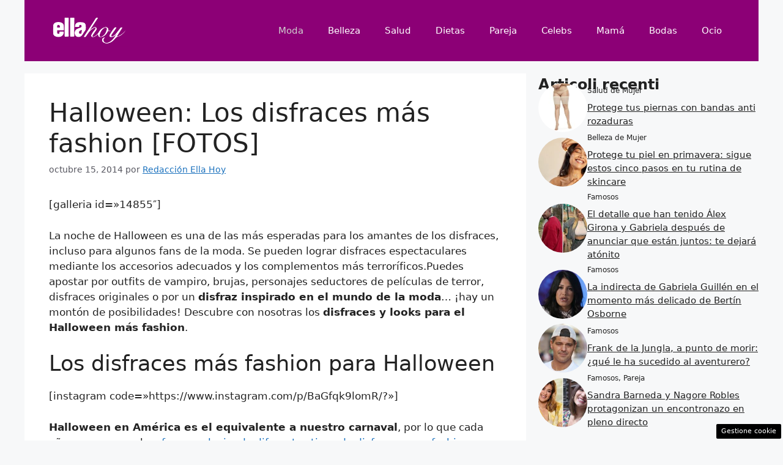

--- FILE ---
content_type: text/css
request_url: https://www.ella-hoy.es/wp-content/cache/fvm/min/1757090260-css0c17e3174dd7654608b6cb7514721c75ddcd0fb3e197f939ebac80a4dcc98.css
body_size: 722
content:
/* https://www.ella-hoy.es/wp-content/plugins/dadasuite-365/includes/modules/dadasuite_365_adser/css/dadasuite_365_adser.css?ver=1.7.2 */
.adser-block{text-align:center;margin-bottom:15px}.tca-300x250{min-width:300px;min-height:250px}.tca-300x600{min-width:300px;max-height:600px}.tca-320x100{margin:0 auto!important;width:100%!important;height:100px!important;min-height:100px!important;display:flex;justify-content:center;align-items:center}.tca-640x480{min-width:640px!important;min-height:360px!important}@media only screen and (max-width:600px){.tca-640x480{min-width:100%!important;height:370px!important;min-height:185px!important;display:block!important}}.embed-responsive-16by9{position:relative;padding-bottom:56.25%;height:0;overflow:hidden}.embed-responsive-16by9>embed,.embed-responsive-16by9>iframe,.embed-responsive-16by9>object,.embed-responsive-16by9>video{position:absolute;top:0;left:0;width:100%;height:100%;border:0}.cmp_settings_button{background:#000;font-size:.7rem;color:#fff;text-decoration:none;padding:4px 8px;border-radius:2px;position:fixed;bottom:3px;right:3px;z-index:1000;transition:all .5s ease}.cmp_settings_button:hover{background:#064f8f;color:#fff}.tca-sticky{display:none}@media only screen and (max-width:600px){#tca-skin-mob{min-height:100px}.tca-sticky{position:fixed;top:0;width:100%;z-index:1001;display:flex;flex-direction:column;transition:fadeOut 0.5s ease;flex-wrap:nowrap;justify-content:flex-end;align-items:flex-end}.tca-sticky-container{width:100%;height:100px;min-height:100px;overflow:hidden;background-color:#fafafa;border-bottom:1px solid #e8eef9;display:flex;flex-direction:column}.tca-sticky-close{margin-left:auto;order:2;height:24px;width:24px;color:#123;line-height:1.3rem;cursor:pointer;text-align:center;border-left:1px solid #e8eef9;border-bottom:1px solid #e8eef9;background-color:#fafafa;border-radius:0 0 0 3px;display:inline-block;margin-top:-2px}.tca-sticky-close::after{display:inline-block;content:"\00d7"}.video-embed{width:100%;max-height:200px!important;aspect-ratio:16/9}}